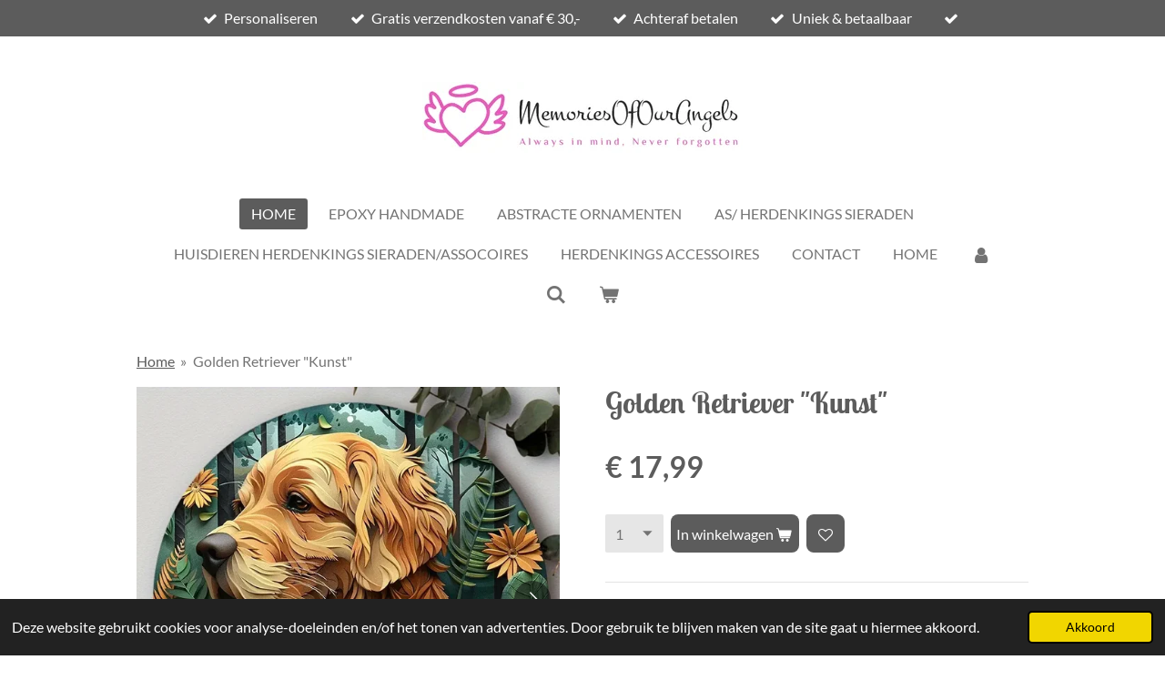

--- FILE ---
content_type: text/html; charset=UTF-8
request_url: https://www.memoriesofourangels.nl/product/14842523/golden-retriever-kunst
body_size: 14116
content:
<!DOCTYPE html>
<html lang="nl">
    <head>
        <meta http-equiv="Content-Type" content="text/html; charset=utf-8">
        <meta name="viewport" content="width=device-width, initial-scale=1.0, maximum-scale=5.0">
        <meta http-equiv="X-UA-Compatible" content="IE=edge">
        <link rel="canonical" href="https://www.memoriesofourangels.nl/product/14842523/golden-retriever-kunst">
        <link rel="sitemap" type="application/xml" href="https://www.memoriesofourangels.nl/sitemap.xml">
        <meta property="og:title" content="Golden Retriever &quot;Kunst&quot; | MemoriesOfOurAngels">
        <meta property="og:url" content="https://www.memoriesofourangels.nl/product/14842523/golden-retriever-kunst">
        <base href="https://www.memoriesofourangels.nl/">
        <meta name="description" property="og:description" content="Dit prachtige met de hand gemaakte Aluminium/metalen 2D Bord is&amp;nbsp;
- Water en weerbestendig, dus voor binnen en buiten.
- Hoge kwaliteit HD Printing
- Met voelbaar textuur
- Voorgeboord, dus u kunt het meteen ophangen!
&amp;nbsp; &amp;nbsp; &amp;nbsp; &amp;nbsp; &amp;nbsp; &amp;nbsp; &amp;nbsp; &amp;nbsp; &amp;nbsp; &amp;nbsp; &amp;nbsp; &amp;nbsp; &amp;nbsp; &amp;nbsp; &amp;nbsp; &amp;nbsp; &amp;nbsp;&amp;nbsp;
&amp;nbsp; &amp;nbsp; &amp;nbsp; &amp;nbsp; &amp;nbsp; &amp;nbsp; &amp;nbsp; &amp;nbsp; &amp;nbsp; &amp;nbsp; &amp;nbsp; &amp;nbsp; &amp;nbsp;GRATIS VERZENDING!">
                <script nonce="72487e091a885c1905eed282de1b1bf6">
            
            window.JOUWWEB = window.JOUWWEB || {};
            window.JOUWWEB.application = window.JOUWWEB.application || {};
            window.JOUWWEB.application = {"backends":[{"domain":"jouwweb.nl","freeDomain":"jouwweb.site"},{"domain":"webador.com","freeDomain":"webadorsite.com"},{"domain":"webador.de","freeDomain":"webadorsite.com"},{"domain":"webador.fr","freeDomain":"webadorsite.com"},{"domain":"webador.es","freeDomain":"webadorsite.com"},{"domain":"webador.it","freeDomain":"webadorsite.com"},{"domain":"jouwweb.be","freeDomain":"jouwweb.site"},{"domain":"webador.ie","freeDomain":"webadorsite.com"},{"domain":"webador.co.uk","freeDomain":"webadorsite.com"},{"domain":"webador.at","freeDomain":"webadorsite.com"},{"domain":"webador.be","freeDomain":"webadorsite.com"},{"domain":"webador.ch","freeDomain":"webadorsite.com"},{"domain":"webador.ch","freeDomain":"webadorsite.com"},{"domain":"webador.mx","freeDomain":"webadorsite.com"},{"domain":"webador.com","freeDomain":"webadorsite.com"},{"domain":"webador.dk","freeDomain":"webadorsite.com"},{"domain":"webador.se","freeDomain":"webadorsite.com"},{"domain":"webador.no","freeDomain":"webadorsite.com"},{"domain":"webador.fi","freeDomain":"webadorsite.com"},{"domain":"webador.ca","freeDomain":"webadorsite.com"},{"domain":"webador.ca","freeDomain":"webadorsite.com"},{"domain":"webador.pl","freeDomain":"webadorsite.com"},{"domain":"webador.com.au","freeDomain":"webadorsite.com"},{"domain":"webador.nz","freeDomain":"webadorsite.com"}],"editorLocale":"nl-NL","editorTimezone":"Europe\/Amsterdam","editorLanguage":"nl","analytics4TrackingId":"G-E6PZPGE4QM","analyticsDimensions":[],"backendDomain":"www.jouwweb.nl","backendShortDomain":"jouwweb.nl","backendKey":"jouwweb-nl","freeWebsiteDomain":"jouwweb.site","noSsl":false,"build":{"reference":"c34858c"},"linkHostnames":["www.jouwweb.nl","www.webador.com","www.webador.de","www.webador.fr","www.webador.es","www.webador.it","www.jouwweb.be","www.webador.ie","www.webador.co.uk","www.webador.at","www.webador.be","www.webador.ch","fr.webador.ch","www.webador.mx","es.webador.com","www.webador.dk","www.webador.se","www.webador.no","www.webador.fi","www.webador.ca","fr.webador.ca","www.webador.pl","www.webador.com.au","www.webador.nz"],"assetsUrl":"https:\/\/assets.jwwb.nl","loginUrl":"https:\/\/www.jouwweb.nl\/inloggen","publishUrl":"https:\/\/www.jouwweb.nl\/v2\/website\/4709472\/publish-proxy","adminUserOrIp":false,"pricing":{"plans":{"lite":{"amount":"700","currency":"EUR"},"pro":{"amount":"1200","currency":"EUR"},"business":{"amount":"2400","currency":"EUR"}},"yearlyDiscount":{"price":{"amount":"4800","currency":"EUR"},"ratio":0.17,"percent":"17%","discountPrice":{"amount":"4800","currency":"EUR"},"termPricePerMonth":{"amount":"2400","currency":"EUR"},"termPricePerYear":{"amount":"24000","currency":"EUR"}}},"hcUrl":{"add-product-variants":"https:\/\/help.jouwweb.nl\/hc\/nl\/articles\/28594307773201","basic-vs-advanced-shipping":"https:\/\/help.jouwweb.nl\/hc\/nl\/articles\/28594268794257","html-in-head":"https:\/\/help.jouwweb.nl\/hc\/nl\/articles\/28594336422545","link-domain-name":"https:\/\/help.jouwweb.nl\/hc\/nl\/articles\/28594325307409","optimize-for-mobile":"https:\/\/help.jouwweb.nl\/hc\/nl\/articles\/28594312927121","seo":"https:\/\/help.jouwweb.nl\/hc\/nl\/sections\/28507243966737","transfer-domain-name":"https:\/\/help.jouwweb.nl\/hc\/nl\/articles\/28594325232657","website-not-secure":"https:\/\/help.jouwweb.nl\/hc\/nl\/articles\/28594252935825"}};
            window.JOUWWEB.brand = {"type":"jouwweb","name":"JouwWeb","domain":"JouwWeb.nl","supportEmail":"support@jouwweb.nl"};
                    
                window.JOUWWEB = window.JOUWWEB || {};
                window.JOUWWEB.websiteRendering = {"locale":"nl-NL","timezone":"Europe\/Amsterdam","routes":{"api\/upload\/product-field":"\/_api\/upload\/product-field","checkout\/cart":"\/winkelwagen","payment":"\/bestelling-afronden\/:publicOrderId","payment\/forward":"\/bestelling-afronden\/:publicOrderId\/forward","public-order":"\/bestelling\/:publicOrderId","checkout\/authorize":"\/winkelwagen\/authorize\/:gateway","wishlist":"\/verlanglijst"}};
                                                    window.JOUWWEB.website = {"id":4709472,"locale":"nl-NL","enabled":true,"title":"MemoriesOfOurAngels","hasTitle":true,"roleOfLoggedInUser":null,"ownerLocale":"nl-NL","plan":"business","freeWebsiteDomain":"jouwweb.site","backendKey":"jouwweb-nl","currency":"EUR","defaultLocale":"nl-NL","url":"https:\/\/www.memoriesofourangels.nl\/","homepageSegmentId":19552407,"category":"webshop","isOffline":false,"isPublished":true,"locales":["nl-NL"],"allowed":{"ads":false,"credits":true,"externalLinks":true,"slideshow":true,"customDefaultSlideshow":true,"hostedAlbums":true,"moderators":true,"mailboxQuota":10,"statisticsVisitors":true,"statisticsDetailed":true,"statisticsMonths":-1,"favicon":true,"password":true,"freeDomains":0,"freeMailAccounts":1,"canUseLanguages":false,"fileUpload":true,"legacyFontSize":false,"webshop":true,"products":-1,"imageText":false,"search":true,"audioUpload":true,"videoUpload":5000,"allowDangerousForms":false,"allowHtmlCode":true,"mobileBar":true,"sidebar":false,"poll":false,"allowCustomForms":true,"allowBusinessListing":true,"allowCustomAnalytics":true,"allowAccountingLink":true,"digitalProducts":true,"sitemapElement":true},"mobileBar":{"enabled":true,"theme":"accent","email":{"active":true,"value":"Daisyhudepohl@hotmail.com"},"location":{"active":false},"phone":{"active":false},"whatsapp":{"active":true,"value":"+31646727121"},"social":{"active":true,"network":"facebook","value":"MemoriesOfOurAngels"}},"webshop":{"enabled":true,"currency":"EUR","taxEnabled":true,"taxInclusive":true,"vatDisclaimerVisible":false,"orderNotice":null,"orderConfirmation":null,"freeShipping":true,"freeShippingAmount":"30.00","shippingDisclaimerVisible":false,"pickupAllowed":false,"couponAllowed":true,"detailsPageAvailable":true,"socialMediaVisible":true,"termsPage":19704412,"termsPageUrl":"\/wettelijk\/algemene-voorwaarden","extraTerms":null,"pricingVisible":true,"orderButtonVisible":true,"shippingAdvanced":true,"shippingAdvancedBackEnd":true,"soldOutVisible":true,"backInStockNotificationEnabled":true,"canAddProducts":true,"nextOrderNumber":20260001,"allowedServicePoints":[],"sendcloudConfigured":true,"sendcloudFallbackPublicKey":"a3d50033a59b4a598f1d7ce7e72aafdf","taxExemptionAllowed":true,"invoiceComment":null,"emptyCartVisible":true,"minimumOrderPrice":null,"productNumbersEnabled":false,"wishlistEnabled":true,"hideTaxOnCart":false},"isTreatedAsWebshop":true};                            window.JOUWWEB.cart = {"products":[],"coupon":null,"shippingCountryCode":null,"shippingChoice":null,"breakdown":[]};                            window.JOUWWEB.scripts = ["website-rendering\/webshop"];                        window.parent.JOUWWEB.colorPalette = window.JOUWWEB.colorPalette;
        </script>
                <title>Golden Retriever &quot;Kunst&quot; | MemoriesOfOurAngels</title>
                                                                            <meta property="og:image" content="https&#x3A;&#x2F;&#x2F;primary.jwwb.nl&#x2F;public&#x2F;g&#x2F;y&#x2F;p&#x2F;temp-prvzfrmlpiwiyazwjxam&#x2F;1715365995015-6b9db119ce2c4930b91dc9107415d0ae-goods-high.webp">
                    <meta property="og:image" content="https&#x3A;&#x2F;&#x2F;primary.jwwb.nl&#x2F;public&#x2F;g&#x2F;y&#x2F;p&#x2F;temp-prvzfrmlpiwiyazwjxam&#x2F;1715365996783-be3d124181de41d5b211691c45422200-goods-high.webp">
                    <meta property="og:image" content="https&#x3A;&#x2F;&#x2F;primary.jwwb.nl&#x2F;public&#x2F;g&#x2F;y&#x2F;p&#x2F;temp-prvzfrmlpiwiyazwjxam&#x2F;logo_b_medium-high-juw5nt.jpg">
                    <meta property="og:image" content="https&#x3A;&#x2F;&#x2F;primary.jwwb.nl&#x2F;public&#x2F;g&#x2F;y&#x2F;p&#x2F;temp-prvzfrmlpiwiyazwjxam&#x2F;betalen-met-ideal-en-achteraf-klarna-high.png">
                                    <meta name="twitter:card" content="summary_large_image">
                        <meta property="twitter:image" content="https&#x3A;&#x2F;&#x2F;primary.jwwb.nl&#x2F;public&#x2F;g&#x2F;y&#x2F;p&#x2F;temp-prvzfrmlpiwiyazwjxam&#x2F;1715365995015-6b9db119ce2c4930b91dc9107415d0ae-goods-high.webp">
                                                    <!-- Meta Pixel Code -->
<script>
!function(f,b,e,v,n,t,s)
{if(f.fbq)return;n=f.fbq=function(){n.callMethod?
n.callMethod.apply(n,arguments):n.queue.push(arguments)};
if(!f._fbq)f._fbq=n;n.push=n;n.loaded=!0;n.version='2.0';
n.queue=[];t=b.createElement(e);t.async=!0;
t.src=v;s=b.getElementsByTagName(e)[0];
s.parentNode.insertBefore(t,s)}(window, document,'script',
'https://connect.facebook.net/en_US/fbevents.js');
fbq('init', '4646593855416886');
fbq('track', 'PageView');
</script>
<noscript><img height="1" width="1" style="display:none" src="https://www.facebook.com/tr?id=4646593855416886&amp;ev=PageView&amp;noscript=1"></noscript>
<!-- End Meta Pixel Code -->
    
    
    
    
    
      
         
     
     
           
           
    
     
          
      
      
        
     
          
       
     
     
     
      
     
     
     
  
                            <script src="https://plausible.io/js/script.manual.js" nonce="72487e091a885c1905eed282de1b1bf6" data-turbo-track="reload" defer data-domain="shard22.jouwweb.nl"></script>
<link rel="stylesheet" type="text/css" href="https://gfonts.jwwb.nl/css?display=fallback&amp;family=Lato%3A400%2C700%2C400italic%2C700italic%7CLobster+Two%3A400%2C700%2C400italic%2C700italic" nonce="72487e091a885c1905eed282de1b1bf6" data-turbo-track="dynamic">
<script src="https://assets.jwwb.nl/assets/build/website-rendering/nl-NL.js?bust=af8dcdef13a1895089e9" nonce="72487e091a885c1905eed282de1b1bf6" data-turbo-track="reload" defer></script>
<script src="https://assets.jwwb.nl/assets/website-rendering/runtime.4835e39f538d0d17d46f.js?bust=e90f0e79d8291a81b415" nonce="72487e091a885c1905eed282de1b1bf6" data-turbo-track="reload" defer></script>
<script src="https://assets.jwwb.nl/assets/website-rendering/812.881ee67943804724d5af.js?bust=78ab7ad7d6392c42d317" nonce="72487e091a885c1905eed282de1b1bf6" data-turbo-track="reload" defer></script>
<script src="https://assets.jwwb.nl/assets/website-rendering/main.eade575d628e42a87fc6.js?bust=b1eef5d8545e1c7bf1b9" nonce="72487e091a885c1905eed282de1b1bf6" data-turbo-track="reload" defer></script>
<link rel="preload" href="https://assets.jwwb.nl/assets/website-rendering/styles.c7a2b441bf8d633a2752.css?bust=45105d711e9f45e864c3" as="style">
<link rel="preload" href="https://assets.jwwb.nl/assets/website-rendering/fonts/icons-website-rendering/font/website-rendering.woff2?bust=bd2797014f9452dadc8e" as="font" crossorigin>
<link rel="preconnect" href="https://gfonts.jwwb.nl">
<link rel="stylesheet" type="text/css" href="https://assets.jwwb.nl/assets/website-rendering/styles.c7a2b441bf8d633a2752.css?bust=45105d711e9f45e864c3" nonce="72487e091a885c1905eed282de1b1bf6" data-turbo-track="dynamic">
<link rel="preconnect" href="https://assets.jwwb.nl">
<link rel="stylesheet" type="text/css" href="https://primary.jwwb.nl/public/g/y/p/temp-prvzfrmlpiwiyazwjxam/style.css?bust=1768825380" nonce="72487e091a885c1905eed282de1b1bf6" data-turbo-track="dynamic">    </head>
    <body
        id="top"
        class="jw-is-no-slideshow jw-header-is-image jw-is-segment-product jw-is-frontend jw-is-no-sidebar jw-is-messagebar jw-is-no-touch-device jw-is-no-mobile"
                                    data-jouwweb-page="14842523"
                                                data-jouwweb-segment-id="14842523"
                                                data-jouwweb-segment-type="product"
                                                data-template-threshold="1020"
                                                data-template-name="clean&#x7C;clean-shop"
                            itemscope
        itemtype="https://schema.org/Product"
    >
                                    <meta itemprop="url" content="https://www.memoriesofourangels.nl/product/14842523/golden-retriever-kunst">
        <a href="#main-content" class="jw-skip-link">
            Ga direct naar de hoofdinhoud        </a>
        <div class="jw-background"></div>
        <div class="jw-body">
            <div class="jw-mobile-menu jw-mobile-is-logo js-mobile-menu">
            <button
            type="button"
            class="jw-mobile-menu__button jw-mobile-toggle"
            aria-label="Open / sluit menu"
        >
            <span class="jw-icon-burger"></span>
        </button>
        <div class="jw-mobile-header jw-mobile-header--image">
        <a            class="jw-mobile-header-content"
                            href="/"
                        >
                            <img class="jw-mobile-logo jw-mobile-logo--landscape" src="https://primary.jwwb.nl/public/g/y/p/temp-prvzfrmlpiwiyazwjxam/7naatd/thumbnail_image0.jpg?enable-io=true&amp;enable=upscale&amp;height=70" srcset="https://primary.jwwb.nl/public/g/y/p/temp-prvzfrmlpiwiyazwjxam/7naatd/thumbnail_image0.jpg?enable-io=true&amp;enable=upscale&amp;height=70 1x, https://primary.jwwb.nl/public/g/y/p/temp-prvzfrmlpiwiyazwjxam/7naatd/thumbnail_image0.jpg?enable-io=true&amp;enable=upscale&amp;height=140&amp;quality=70 2x" alt="MemoriesOfOurAngels" title="MemoriesOfOurAngels">                                </a>
    </div>

        <a
        href="/winkelwagen"
        class="jw-mobile-menu__button jw-mobile-header-cart"
        aria-label="Bekijk winkelwagen"
    >
        <span class="jw-icon-badge-wrapper">
            <span class="website-rendering-icon-basket" aria-hidden="true"></span>
            <span class="jw-icon-badge hidden" aria-hidden="true"></span>
        </span>
    </a>
    
    </div>
    <div class="jw-mobile-menu-search jw-mobile-menu-search--hidden">
        <form
            action="/zoeken"
            method="get"
            class="jw-mobile-menu-search__box"
        >
            <input
                type="text"
                name="q"
                value=""
                placeholder="Zoeken..."
                class="jw-mobile-menu-search__input"
                aria-label="Zoeken"
            >
            <button type="submit" class="jw-btn jw-btn--style-flat jw-mobile-menu-search__button" aria-label="Zoeken">
                <span class="website-rendering-icon-search" aria-hidden="true"></span>
            </button>
            <button type="button" class="jw-btn jw-btn--style-flat jw-mobile-menu-search__button js-cancel-search" aria-label="Zoekopdracht annuleren">
                <span class="website-rendering-icon-cancel" aria-hidden="true"></span>
            </button>
        </form>
    </div>
            <div class="message-bar message-bar--accent"><div class="message-bar__container"><ul class="message-bar-usps"><li class="message-bar-usps__item"><i class="website-rendering-icon-ok"></i><span>Personaliseren</span></li><li class="message-bar-usps__item"><i class="website-rendering-icon-ok"></i><span>Gratis verzendkosten vanaf € 30,-</span></li><li class="message-bar-usps__item"><i class="website-rendering-icon-ok"></i><span>Achteraf betalen </span></li><li class="message-bar-usps__item"><i class="website-rendering-icon-ok"></i><span>Uniek &amp; betaalbaar</span></li><li class="message-bar-usps__item"><i class="website-rendering-icon-ok"></i><span></span></li></ul></div></div><div class="topmenu">
    <header>
        <div class="topmenu-inner js-topbar-content-container">
            <div class="jw-header-logo">
            <div
    id="jw-header-image-container"
    class="jw-header jw-header-image jw-header-image-toggle"
    style="flex-basis: 352px; max-width: 352px; flex-shrink: 1;"
>
            <a href="/">
        <img id="jw-header-image" data-image-id="110517769" srcset="https://primary.jwwb.nl/public/g/y/p/temp-prvzfrmlpiwiyazwjxam/7naatd/thumbnail_image0.jpg?enable-io=true&amp;width=352 352w, https://primary.jwwb.nl/public/g/y/p/temp-prvzfrmlpiwiyazwjxam/7naatd/thumbnail_image0.jpg?enable-io=true&amp;width=704 704w" class="jw-header-image" title="MemoriesOfOurAngels" style="" sizes="352px" width="352" height="78" intrinsicsize="352.00 x 78.00" alt="MemoriesOfOurAngels">                </a>
    </div>
        <div
    class="jw-header jw-header-title-container jw-header-text jw-header-text-toggle"
    data-stylable="true"
>
    <a        id="jw-header-title"
        class="jw-header-title"
                    href="/"
            >
        <span style="display: inline-block; font-size: 16px;"><span style="display: inline-block; font-size: 27px;"> MemoriesOfOurAngels </span></span>    </a>
</div>
</div>
            <nav class="menu jw-menu-copy">
                <ul
    id="jw-menu"
    class="jw-menu jw-menu-horizontal"
            >
            <li
    class="jw-menu-item jw-menu-is-active"
>
        <a        class="jw-menu-link js-active-menu-item"
        href="/"                                            data-page-link-id="19552407"
                            >
                <span class="">
            Home        </span>
            </a>
                </li>
            <li
    class="jw-menu-item"
>
        <a        class="jw-menu-link"
        href="/epoxy-handmade"                                            data-page-link-id="23783188"
                            >
                <span class="">
            Epoxy Handmade        </span>
            </a>
                </li>
            <li
    class="jw-menu-item"
>
        <a        class="jw-menu-link"
        href="/abstracte-ornamenten"                                            data-page-link-id="26830983"
                            >
                <span class="">
            Abstracte Ornamenten        </span>
            </a>
                </li>
            <li
    class="jw-menu-item"
>
        <a        class="jw-menu-link"
        href="/as-herdenkings-sieraden"                                            data-page-link-id="19600422"
                            >
                <span class="">
            As/ Herdenkings sieraden        </span>
            </a>
                </li>
            <li
    class="jw-menu-item"
>
        <a        class="jw-menu-link"
        href="/huisdieren-herdenkings-sieraden-assocoires"                                            data-page-link-id="24663669"
                            >
                <span class="">
            Huisdieren Herdenkings Sieraden/Assocoires        </span>
            </a>
                </li>
            <li
    class="jw-menu-item"
>
        <a        class="jw-menu-link"
        href="/herdenkings-accessoires"                                            data-page-link-id="19652272"
                            >
                <span class="">
            Herdenkings Accessoires        </span>
            </a>
                </li>
            <li
    class="jw-menu-item"
>
        <a        class="jw-menu-link"
        href="/contact"                                            data-page-link-id="19552409"
                            >
                <span class="">
            Contact        </span>
            </a>
                </li>
            <li
    class="jw-menu-item"
>
        <a        class="jw-menu-link"
        href="/home-1"                                            data-page-link-id="27420654"
                            >
                <span class="">
            Home        </span>
            </a>
                </li>
            <li
    class="jw-menu-item"
>
        <a        class="jw-menu-link jw-menu-link--icon"
        href="/account"                                                            title="Account"
            >
                                <span class="website-rendering-icon-user"></span>
                            <span class="hidden-desktop-horizontal-menu">
            Account        </span>
            </a>
                </li>
            <li
    class="jw-menu-item jw-menu-search-item"
>
        <button        class="jw-menu-link jw-menu-link--icon jw-text-button"
                                                                    title="Zoeken"
            >
                                <span class="website-rendering-icon-search"></span>
                            <span class="hidden-desktop-horizontal-menu">
            Zoeken        </span>
            </button>
                
            <div class="jw-popover-container jw-popover-container--inline is-hidden">
                <div class="jw-popover-backdrop"></div>
                <div class="jw-popover">
                    <div class="jw-popover__arrow"></div>
                    <div class="jw-popover__content jw-section-white">
                        <form  class="jw-search" action="/zoeken" method="get">
                            
                            <input class="jw-search__input" type="text" name="q" value="" placeholder="Zoeken..." aria-label="Zoeken" >
                            <button class="jw-search__submit" type="submit" aria-label="Zoeken">
                                <span class="website-rendering-icon-search" aria-hidden="true"></span>
                            </button>
                        </form>
                    </div>
                </div>
            </div>
                        </li>
            <li
    class="jw-menu-item jw-menu-wishlist-item js-menu-wishlist-item jw-menu-wishlist-item--hidden"
>
        <a        class="jw-menu-link jw-menu-link--icon"
        href="/verlanglijst"                                                            title="Verlanglijst"
            >
                                    <span class="jw-icon-badge-wrapper">
                        <span class="website-rendering-icon-heart"></span>
                                            <span class="jw-icon-badge hidden">
                    0                </span>
                            <span class="hidden-desktop-horizontal-menu">
            Verlanglijst        </span>
            </a>
                </li>
            <li
    class="jw-menu-item js-menu-cart-item "
>
        <a        class="jw-menu-link jw-menu-link--icon"
        href="/winkelwagen"                                                            title="Winkelwagen"
            >
                                    <span class="jw-icon-badge-wrapper">
                        <span class="website-rendering-icon-basket"></span>
                                            <span class="jw-icon-badge hidden">
                    0                </span>
                            <span class="hidden-desktop-horizontal-menu">
            Winkelwagen        </span>
            </a>
                </li>
    
    </ul>

    <script nonce="72487e091a885c1905eed282de1b1bf6" id="jw-mobile-menu-template" type="text/template">
        <ul id="jw-menu" class="jw-menu jw-menu-horizontal jw-menu-spacing--mobile-bar">
                            <li
    class="jw-menu-item jw-menu-search-item"
>
                
                 <li class="jw-menu-item jw-mobile-menu-search-item">
                    <form class="jw-search" action="/zoeken" method="get">
                        <input class="jw-search__input" type="text" name="q" value="" placeholder="Zoeken..." aria-label="Zoeken">
                        <button class="jw-search__submit" type="submit" aria-label="Zoeken">
                            <span class="website-rendering-icon-search" aria-hidden="true"></span>
                        </button>
                    </form>
                </li>
                        </li>
                            <li
    class="jw-menu-item jw-menu-is-active"
>
        <a        class="jw-menu-link js-active-menu-item"
        href="/"                                            data-page-link-id="19552407"
                            >
                <span class="">
            Home        </span>
            </a>
                </li>
                            <li
    class="jw-menu-item"
>
        <a        class="jw-menu-link"
        href="/epoxy-handmade"                                            data-page-link-id="23783188"
                            >
                <span class="">
            Epoxy Handmade        </span>
            </a>
                </li>
                            <li
    class="jw-menu-item"
>
        <a        class="jw-menu-link"
        href="/abstracte-ornamenten"                                            data-page-link-id="26830983"
                            >
                <span class="">
            Abstracte Ornamenten        </span>
            </a>
                </li>
                            <li
    class="jw-menu-item"
>
        <a        class="jw-menu-link"
        href="/as-herdenkings-sieraden"                                            data-page-link-id="19600422"
                            >
                <span class="">
            As/ Herdenkings sieraden        </span>
            </a>
                </li>
                            <li
    class="jw-menu-item"
>
        <a        class="jw-menu-link"
        href="/huisdieren-herdenkings-sieraden-assocoires"                                            data-page-link-id="24663669"
                            >
                <span class="">
            Huisdieren Herdenkings Sieraden/Assocoires        </span>
            </a>
                </li>
                            <li
    class="jw-menu-item"
>
        <a        class="jw-menu-link"
        href="/herdenkings-accessoires"                                            data-page-link-id="19652272"
                            >
                <span class="">
            Herdenkings Accessoires        </span>
            </a>
                </li>
                            <li
    class="jw-menu-item"
>
        <a        class="jw-menu-link"
        href="/contact"                                            data-page-link-id="19552409"
                            >
                <span class="">
            Contact        </span>
            </a>
                </li>
                            <li
    class="jw-menu-item"
>
        <a        class="jw-menu-link"
        href="/home-1"                                            data-page-link-id="27420654"
                            >
                <span class="">
            Home        </span>
            </a>
                </li>
                            <li
    class="jw-menu-item"
>
        <a        class="jw-menu-link jw-menu-link--icon"
        href="/account"                                                            title="Account"
            >
                                <span class="website-rendering-icon-user"></span>
                            <span class="hidden-desktop-horizontal-menu">
            Account        </span>
            </a>
                </li>
                            <li
    class="jw-menu-item jw-menu-wishlist-item js-menu-wishlist-item jw-menu-wishlist-item--hidden"
>
        <a        class="jw-menu-link jw-menu-link--icon"
        href="/verlanglijst"                                                            title="Verlanglijst"
            >
                                    <span class="jw-icon-badge-wrapper">
                        <span class="website-rendering-icon-heart"></span>
                                            <span class="jw-icon-badge hidden">
                    0                </span>
                            <span class="hidden-desktop-horizontal-menu">
            Verlanglijst        </span>
            </a>
                </li>
            
                    </ul>
    </script>
            </nav>
        </div>
    </header>
</div>
<script nonce="72487e091a885c1905eed282de1b1bf6">
    var backgroundElement = document.querySelector('.jw-background');

    JOUWWEB.templateConfig = {
        header: {
            selector: '.topmenu',
            mobileSelector: '.jw-mobile-menu',
            updatePusher: function (height, state) {

                if (state === 'desktop') {
                    // Expose the header height as a custom property so
                    // we can use this to set the background height in CSS.
                    if (backgroundElement && height) {
                        backgroundElement.setAttribute('style', '--header-height: ' + height + 'px;');
                    }
                } else if (state === 'mobile') {
                    $('.jw-menu-clone .jw-menu').css('margin-top', height);
                }
            },
        },
    };
</script>
<div class="main-content">
    
<main id="main-content" class="block-content">
    <div data-section-name="content" class="jw-section jw-section-content jw-responsive">
        <div class="jw-strip jw-strip--default jw-strip--style-color jw-strip--primary jw-strip--color-default jw-strip--padding-start"><div class="jw-strip__content-container"><div class="jw-strip__content jw-responsive">    
                        <nav class="jw-breadcrumbs" aria-label="Kruimelpad"><ol><li><a href="/" class="jw-breadcrumbs__link">Home</a></li><li><span class="jw-breadcrumbs__separator" aria-hidden="true">&raquo;</span><a href="/product/14842523/golden-retriever-kunst" class="jw-breadcrumbs__link jw-breadcrumbs__link--current" aria-current="page">Golden Retriever &quot;Kunst&quot;</a></li></ol></nav>    <div
        class="product-page js-product-container"
        data-webshop-product="&#x7B;&quot;id&quot;&#x3A;14842523,&quot;title&quot;&#x3A;&quot;Golden&#x20;Retriever&#x20;&#x5C;&quot;Kunst&#x5C;&quot;&quot;,&quot;url&quot;&#x3A;&quot;&#x5C;&#x2F;product&#x5C;&#x2F;14842523&#x5C;&#x2F;golden-retriever-kunst&quot;,&quot;variants&quot;&#x3A;&#x5B;&#x7B;&quot;id&quot;&#x3A;51190048,&quot;stock&quot;&#x3A;0,&quot;limited&quot;&#x3A;false,&quot;propertyValueIds&quot;&#x3A;&#x5B;&#x5D;&#x7D;&#x5D;,&quot;image&quot;&#x3A;&#x7B;&quot;id&quot;&#x3A;120898110,&quot;url&quot;&#x3A;&quot;https&#x3A;&#x5C;&#x2F;&#x5C;&#x2F;primary.jwwb.nl&#x5C;&#x2F;public&#x5C;&#x2F;g&#x5C;&#x2F;y&#x5C;&#x2F;p&#x5C;&#x2F;temp-prvzfrmlpiwiyazwjxam&#x5C;&#x2F;1715365995015-6b9db119ce2c4930b91dc9107415d0ae-goods-standard.webp&quot;,&quot;width&quot;&#x3A;800,&quot;height&quot;&#x3A;800&#x7D;&#x7D;"
        data-is-detail-view="1"
    >
                <div class="product-page__top">
            <h1 class="product-page__heading" itemprop="name">
                Golden Retriever &quot;Kunst&quot;            </h1>
                                </div>
                                <div class="product-page__image-container">
                <div
                    class="image-gallery"
                    role="group"
                    aria-roledescription="carousel"
                    aria-label="Productafbeeldingen"
                >
                    <div class="image-gallery__main">
                        <div
                            class="image-gallery__slides"
                            aria-live="polite"
                            aria-atomic="false"
                        >
                                                                                            <div
                                    class="image-gallery__slide-container"
                                    role="group"
                                    aria-roledescription="slide"
                                    aria-hidden="false"
                                    aria-label="1 van 2"
                                >
                                    <a
                                        class="image-gallery__slide-item"
                                        href="https://primary.jwwb.nl/public/g/y/p/temp-prvzfrmlpiwiyazwjxam/1715365995015-6b9db119ce2c4930b91dc9107415d0ae-goods-high.webp"
                                        data-width="800"
                                        data-height="800"
                                        data-image-id="120898110"
                                        tabindex="0"
                                    >
                                        <div class="image-gallery__slide-image">
                                            <img
                                                                                                    itemprop="image"
                                                    alt="Golden&#x20;Retriever&#x20;&quot;Kunst&quot;"
                                                                                                src="https://primary.jwwb.nl/public/g/y/p/temp-prvzfrmlpiwiyazwjxam/1715365995015-6b9db119ce2c4930b91dc9107415d0ae-goods-standard.webp?enable-io=true&enable=upscale&width=600"
                                                srcset="https://primary.jwwb.nl/public/g/y/p/temp-prvzfrmlpiwiyazwjxam/1715365995015-6b9db119ce2c4930b91dc9107415d0ae-goods-high.webp?enable-io=true&width=600 600w"
                                                sizes="(min-width: 1020px) 50vw, 100vw"
                                                width="800"
                                                height="800"
                                            >
                                        </div>
                                    </a>
                                </div>
                                                                                            <div
                                    class="image-gallery__slide-container"
                                    role="group"
                                    aria-roledescription="slide"
                                    aria-hidden="true"
                                    aria-label="2 van 2"
                                >
                                    <a
                                        class="image-gallery__slide-item"
                                        href="https://primary.jwwb.nl/public/g/y/p/temp-prvzfrmlpiwiyazwjxam/1715365996783-be3d124181de41d5b211691c45422200-goods-high.webp"
                                        data-width="800"
                                        data-height="800"
                                        data-image-id="120898109"
                                        tabindex="-1"
                                    >
                                        <div class="image-gallery__slide-image">
                                            <img
                                                                                                    alt=""
                                                                                                src="https://primary.jwwb.nl/public/g/y/p/temp-prvzfrmlpiwiyazwjxam/1715365996783-be3d124181de41d5b211691c45422200-goods-standard.webp?enable-io=true&enable=upscale&width=600"
                                                srcset="https://primary.jwwb.nl/public/g/y/p/temp-prvzfrmlpiwiyazwjxam/1715365996783-be3d124181de41d5b211691c45422200-goods-high.webp?enable-io=true&width=600 600w"
                                                sizes="(min-width: 1020px) 50vw, 100vw"
                                                width="800"
                                                height="800"
                                            >
                                        </div>
                                    </a>
                                </div>
                                                    </div>
                        <div class="image-gallery__controls">
                            <button
                                type="button"
                                class="image-gallery__control image-gallery__control--prev image-gallery__control--disabled"
                                aria-label="Vorige afbeelding"
                            >
                                <span class="website-rendering-icon-left-open-big"></span>
                            </button>
                            <button
                                type="button"
                                class="image-gallery__control image-gallery__control--next"
                                aria-label="Volgende afbeelding"
                            >
                                <span class="website-rendering-icon-right-open-big"></span>
                            </button>
                        </div>
                    </div>
                                            <div
                            class="image-gallery__thumbnails"
                            role="group"
                            aria-label="Kies afbeelding om weer te geven."
                        >
                                                                                            <a
                                    class="image-gallery__thumbnail-item image-gallery__thumbnail-item--active"
                                    role="button"
                                    aria-disabled="true"
                                    aria-label="1 van 2"
                                    href="https://primary.jwwb.nl/public/g/y/p/temp-prvzfrmlpiwiyazwjxam/1715365995015-6b9db119ce2c4930b91dc9107415d0ae-goods-high.webp"
                                    data-image-id="120898110"
                                >
                                    <div class="image-gallery__thumbnail-image">
                                        <img
                                            srcset="https://primary.jwwb.nl/public/g/y/p/temp-prvzfrmlpiwiyazwjxam/1715365995015-6b9db119ce2c4930b91dc9107415d0ae-goods-standard.webp?enable-io=true&enable=upscale&fit=bounds&width=100&height=100 1x, https://primary.jwwb.nl/public/g/y/p/temp-prvzfrmlpiwiyazwjxam/1715365995015-6b9db119ce2c4930b91dc9107415d0ae-goods-standard.webp?enable-io=true&enable=upscale&fit=bounds&width=200&height=200 2x"
                                            alt=""
                                            width="100"
                                            height="100"
                                        >
                                    </div>
                                </a>
                                                                                            <a
                                    class="image-gallery__thumbnail-item"
                                    role="button"
                                    aria-disabled="false"
                                    aria-label="2 van 2"
                                    href="https://primary.jwwb.nl/public/g/y/p/temp-prvzfrmlpiwiyazwjxam/1715365996783-be3d124181de41d5b211691c45422200-goods-high.webp"
                                    data-image-id="120898109"
                                >
                                    <div class="image-gallery__thumbnail-image">
                                        <img
                                            srcset="https://primary.jwwb.nl/public/g/y/p/temp-prvzfrmlpiwiyazwjxam/1715365996783-be3d124181de41d5b211691c45422200-goods-standard.webp?enable-io=true&enable=upscale&fit=bounds&width=100&height=100 1x, https://primary.jwwb.nl/public/g/y/p/temp-prvzfrmlpiwiyazwjxam/1715365996783-be3d124181de41d5b211691c45422200-goods-standard.webp?enable-io=true&enable=upscale&fit=bounds&width=200&height=200 2x"
                                            alt=""
                                            width="100"
                                            height="100"
                                        >
                                    </div>
                                </a>
                                                    </div>
                                    </div>
            </div>
                <div class="product-page__container">
            <div itemprop="offers" itemscope itemtype="https://schema.org/Offer">
                                <meta itemprop="availability" content="https://schema.org/InStock">
                                                        <meta itemprop="price" content="17.99">
                    <meta itemprop="priceCurrency" content="EUR">
                    <div class="product-page__price-container">
                        <div class="product__price js-product-container__price">
                            <span class="product__price__price">€ 17,99</span>
                        </div>
                        <div class="product__free-shipping-motivator js-product-container__free-shipping-motivator"></div>
                    </div>
                                                </div>
                                    <div class="product-page__button-container">
                                    <div
    class="product-quantity-input"
    data-max-shown-quantity="10"
    data-max-quantity="-1"
    data-product-variant-id="51190048"
    data-removable="false"
    >
    <label>
        <span class="product-quantity-input__label">
            Aantal        </span>
        <input
            min="1"
                        value="1"
            class="jw-element-form-input-text product-quantity-input__input"
            type="number"
                    />
        <select
            class="jw-element-form-input-text product-quantity-input__select hidden"
                    >
        </select>
    </label>
    </div>
                                <button
    type="button"
    class="jw-btn product__add-to-cart js-product-container__button jw-btn--size-medium"
    title="In&#x20;winkelwagen"
        >
    <span>In winkelwagen</span>
</button>
                
<button
    type="button"
    class="jw-btn jw-btn--icon-only product__add-to-wishlist js-product-container__wishlist-button jw-btn--size-medium"
    title="Toevoegen&#x20;aan&#x20;verlanglijst"
    aria-label="Toevoegen&#x20;aan&#x20;verlanglijst"
    >
    <span>
        <i class="js-product-container__add-to-wishlist_icon website-rendering-icon-heart-empty" aria-hidden="true"></i>
    </span>
</button>
            </div>
            <div class="product-page__button-notice hidden js-product-container__button-notice"></div>
            
                            <div class="product-page__description" itemprop="description">
                                        <p>Dit prachtige met de hand gemaakte Aluminium/metalen 2D Bord is&nbsp;</p>
<p>- Water en weerbestendig, dus voor binnen en buiten.</p>
<p>- Hoge kwaliteit HD Printing</p>
<p>- Met voelbaar textuur</p>
<p>- Voorgeboord, dus u kunt het meteen ophangen!</p>
<p>&nbsp; &nbsp; &nbsp; &nbsp; &nbsp; &nbsp; &nbsp; &nbsp; &nbsp; &nbsp; &nbsp; &nbsp; &nbsp; &nbsp; &nbsp; &nbsp; &nbsp;&nbsp;</p>
<p>&nbsp; &nbsp; &nbsp; &nbsp; &nbsp; &nbsp; &nbsp; &nbsp; &nbsp; &nbsp; &nbsp; &nbsp; &nbsp;GRATIS VERZENDING!</p>                </div>
                                                    <div class="product-page__social">
                    <div
    id="jw-element-"
    data-jw-element-id=""
        class="jw-tree-node jw-element jw-social-share jw-node-is-first-child jw-node-is-last-child"
>
    <div class="jw-element-social-share" style="text-align: left">
    <div class="share-button-container share-button-container--buttons-mini share-button-container--align-left jw-element-content">
                                                                <a
                    class="share-button share-button--facebook jw-element-social-share-button jw-element-social-share-button-facebook "
                                            href=""
                        data-href-template="http://www.facebook.com/sharer/sharer.php?u=[url]"
                                                            rel="nofollow noopener noreferrer"
                    target="_blank"
                >
                    <span class="share-button__icon website-rendering-icon-facebook"></span>
                    <span class="share-button__label">Delen</span>
                </a>
                                                                            <a
                    class="share-button share-button--twitter jw-element-social-share-button jw-element-social-share-button-twitter "
                                            href=""
                        data-href-template="http://x.com/intent/post?text=[url]"
                                                            rel="nofollow noopener noreferrer"
                    target="_blank"
                >
                    <span class="share-button__icon website-rendering-icon-x-logo"></span>
                    <span class="share-button__label">Deel</span>
                </a>
                                                                            <a
                    class="share-button share-button--linkedin jw-element-social-share-button jw-element-social-share-button-linkedin "
                                            href=""
                        data-href-template="http://www.linkedin.com/shareArticle?mini=true&amp;url=[url]"
                                                            rel="nofollow noopener noreferrer"
                    target="_blank"
                >
                    <span class="share-button__icon website-rendering-icon-linkedin"></span>
                    <span class="share-button__label">Share</span>
                </a>
                                                                                        <a
                    class="share-button share-button--whatsapp jw-element-social-share-button jw-element-social-share-button-whatsapp  share-button--mobile-only"
                                            href=""
                        data-href-template="whatsapp://send?text=[url]"
                                                            rel="nofollow noopener noreferrer"
                    target="_blank"
                >
                    <span class="share-button__icon website-rendering-icon-whatsapp"></span>
                    <span class="share-button__label">Delen</span>
                </a>
                                    </div>
    </div>
</div>                </div>
                    </div>
    </div>

    </div></div></div>
<div class="product-page__content">
    <div
    id="jw-element-327079343"
    data-jw-element-id="327079343"
        class="jw-tree-node jw-element jw-strip-root jw-tree-container jw-responsive jw-node-is-first-child jw-node-is-last-child"
>
    <div
    id="jw-element-364169069"
    data-jw-element-id="364169069"
        class="jw-tree-node jw-element jw-strip jw-tree-container jw-tree-container--empty jw-responsive jw-strip--default jw-strip--style-color jw-strip--color-default jw-strip--padding-both jw-node-is-first-child jw-strip--primary jw-node-is-last-child"
>
    <div class="jw-strip__content-container"><div class="jw-strip__content jw-responsive"></div></div></div></div></div>
            </div>
</main>
    </div>
<footer class="block-footer">
    <div
        data-section-name="footer"
        class="jw-section jw-section-footer jw-responsive"
    >
                <div class="jw-strip jw-strip--default jw-strip--style-color jw-strip--primary jw-strip--color-default jw-strip--padding-both"><div class="jw-strip__content-container"><div class="jw-strip__content jw-responsive">            <div
    id="jw-element-293486186"
    data-jw-element-id="293486186"
        class="jw-tree-node jw-element jw-simple-root jw-tree-container jw-responsive jw-node-is-first-child jw-node-is-last-child"
>
    <div
    id="jw-element-313793801"
    data-jw-element-id="313793801"
        class="jw-tree-node jw-element jw-html jw-node-is-first-child"
>
    <div class="jw-html-wrapper">
    <iframe title="Webshop Keurmerk lidmaatschap en review score" src="https://review-data.keurmerk.info/rcore/review.html?key=17916&amp;lang=nl&amp;mode=default" style="border:0" width="270" height="160"></iframe>    </div>
</div><div
    id="jw-element-295955660"
    data-jw-element-id="295955660"
        class="jw-tree-node jw-element jw-columns jw-tree-container jw-responsive jw-tree-horizontal jw-columns--mode-flex jw-node-is-last-child"
>
    <div
    id="jw-element-306539895"
    data-jw-element-id="306539895"
            style="width: 27.497250274973%"
        class="jw-tree-node jw-element jw-column jw-tree-container jw-responsive jw-node-is-first-child"
>
    <div
    id="jw-element-306539896"
    data-jw-element-id="306539896"
        class="jw-tree-node jw-element jw-image-text jw-node-is-first-child"
>
    <div class="jw-element-imagetext-text">
            <p style="text-align: center;"><span style="color: #202020;"><strong><a data-jwlink-type="email" data-jwlink-identifier="Daisyhudepohl@hotmail.com" data-jwlink-title="Daisyhudepohl@hotmail.com" href="mailto:Daisyhudepohl@hotmail.com" style="color: #202020;">Contact</a></strong></span></p>
<p style="text-align: center;"><strong>MemoriesOfOurAngels</strong></p>
<p style="text-align: center;"><strong>KVK; 83589112</strong></p>
<p style="text-align: center;"><strong>Email: <a href="mailto:info@MemoriesOfOurAngels.nl" data-jwlink-type="email" data-jwlink-identifier="info@MemoriesOfOurAngels.nl" data-jwlink-title="info@MemoriesOfOurAngels.nl">Info@MemoriesOfOurAngels</a></strong></p>
<p style="text-align: center;"><strong>Whatsapp:</strong></p>
<p style="text-align: center;"><strong>0646727121</strong></p>
<p>&nbsp;</p>    </div>
</div><div
    id="jw-element-308678013"
    data-jw-element-id="308678013"
        class="jw-tree-node jw-element jw-spacer jw-node-is-last-child"
>
    <div
    class="jw-element-spacer-container "
    style="height: 48px"
>
    </div>
</div></div><div
    id="jw-element-295955661"
    data-jw-element-id="295955661"
            style="width: 22.507749225077%"
        class="jw-tree-node jw-element jw-column jw-tree-container jw-responsive"
>
    <div
    id="jw-element-295955043"
    data-jw-element-id="295955043"
        class="jw-tree-node jw-element jw-image-text jw-node-is-first-child jw-node-is-last-child"
>
    <div class="jw-element-imagetext-text">
            <p style="text-align: center;"><span style="text-decoration: underline; color: #202020;"><strong>Waarom MemoriesOfOurAngels?</strong></span></p>
<p style="text-align: center;">&nbsp;</p>
<p style="text-align: center;"><strong><em>-</em>Voor 15:00 uur besteld, volgende dag in huis&nbsp; &nbsp; </strong></p>
<p style="text-align: center;"><strong>-Uniek &amp; Betaalbaar</strong></p>
<p style="text-align: center;"><strong>-Personaliseren</strong></p>
<p style="text-align: center;"><strong>&nbsp;-Achteraf betalen</strong></p>
<p style="text-align: center;"><strong>&nbsp;-GRATIS VERZENDING!!!</strong></p>    </div>
</div></div><div
    id="jw-element-295955664"
    data-jw-element-id="295955664"
            style="width: 24.997500249975%"
        class="jw-tree-node jw-element jw-column jw-tree-container jw-responsive"
>
    <div
    id="jw-element-303447436"
    data-jw-element-id="303447436"
        class="jw-tree-node jw-element jw-spacer jw-node-is-first-child"
>
    <div
    class="jw-element-spacer-container "
    style="height: 50px"
>
    </div>
</div><div
    id="jw-element-295955665"
    data-jw-element-id="295955665"
        class="jw-tree-node jw-element jw-image-text jw-node-is-last-child"
>
    <div class="jw-element-imagetext-text">
            <p style="text-align: center;"><span style="text-decoration: underline;"><span style="color: #202020;"><strong>Informatie</strong></span></span></p>
<p style="text-align: center;"><span style="text-decoration: underline;">Algemene voorwaarden</span></p>
<p style="text-align: center;"><span style="text-decoration: underline;"><a data-jwlink-type="page" data-jwlink-identifier="20351988" data-jwlink-title="Algemene voorwaarden webshop Keurmerk" href="/wettelijk/algemene-voorwaarden-webshop-keurmerk">Algemene voorwaarden webshop Keurmerk</a></span></p>
<p style="text-align: center;"><span style="text-decoration: underline;"><a data-jwlink-type="page" data-jwlink-identifier="19681802" data-jwlink-title="Privacy beleid" href="/wettelijk/privacy-beleid">Privacy beleid</a></span></p>
<div class="">
<p style="text-align: center;"><a href="/wettelijk/retour-voorwaarden" data-jwlink-type="page" data-jwlink-identifier="19681706" data-jwlink-title="Retourneren">Retourneren</a></p>
<p style="text-align: center;"><a href="/wettelijk/klachten" data-jwlink-type="page" data-jwlink-identifier="19705785" data-jwlink-title="Klachten">Klachten</a></p>
<p style="text-align: center;"><a data-jwlink-type="page" data-jwlink-identifier="19706081" data-jwlink-title="Verzending en Levertijd" href="/wettelijk/verzending-en-levertijd">Levering &amp; Verzendtermijnen</a></p>
<p style="text-align: center;"><a href="/contact" data-jwlink-type="page" data-jwlink-identifier="19552409" data-jwlink-title="Contact">Contact</a></p>
</div>
<p>&nbsp;</p>    </div>
</div></div><div
    id="jw-element-295958931"
    data-jw-element-id="295958931"
            style="width: 24.997500249975%"
        class="jw-tree-node jw-element jw-column jw-tree-container jw-responsive jw-node-is-last-child"
>
    <div
    id="jw-element-295958934"
    data-jw-element-id="295958934"
        class="jw-tree-node jw-element jw-image-text jw-node-is-first-child"
>
    <div class="jw-element-imagetext-text">
            <p style="text-align: center;"><span style="text-decoration: underline;"><span style="color: #202020;"><strong>Onze herdenkings accessoires</strong></span></span></p>
<p style="text-align: center;"><a href="/winkel/urn-sieraden" data-jwlink-type="page" data-jwlink-identifier="19600422" data-jwlink-title="Urn Sieraden">Crematie urn sieraden</a></p>
<p style="text-align: center;"><a data-jwlink-type="page" data-jwlink-identifier="19652272" data-jwlink-title="Herdenkings Accessoires" href="/herdenkings-accessoires">Herdenkings accessoires</a></p>
<p>&nbsp;</p>
<p style="text-align: center;"><a data-jwlink-type="page" data-jwlink-identifier="19742981" data-jwlink-title="Huisdier Herdenkings accessoires" href="/huisdier-herdenkings-accessoires"><strong>Huisdier herdenkings accessoires</strong></a></p>
<p>&nbsp;</p>    </div>
</div><div
    id="jw-element-308677832"
    data-jw-element-id="308677832"
        class="jw-tree-node jw-element jw-image"
>
    <div
    class="jw-intent jw-element-image jw-element-content jw-element-image-is-center"
            style="width: 182px;"
    >
            
        
                <picture
            class="jw-element-image__image-wrapper jw-image-is-square jw-intrinsic"
            style="padding-top: 34.375%;"
        >
                                            <img class="jw-element-image__image jw-intrinsic__item" style="--jw-element-image--pan-x: 0.5; --jw-element-image--pan-y: 0.5;" alt="" src="https://primary.jwwb.nl/public/g/y/p/temp-prvzfrmlpiwiyazwjxam/logo_b_medium-standard-wlsxa2.jpg" srcset="https://primary.jwwb.nl/public/g/y/p/temp-prvzfrmlpiwiyazwjxam/logo_b_medium-high-juw5nt.jpg?enable-io=true&amp;width=96 96w, https://primary.jwwb.nl/public/g/y/p/temp-prvzfrmlpiwiyazwjxam/logo_b_medium-high-juw5nt.jpg?enable-io=true&amp;width=147 147w, https://primary.jwwb.nl/public/g/y/p/temp-prvzfrmlpiwiyazwjxam/logo_b_medium-high-juw5nt.jpg?enable-io=true&amp;width=226 226w, https://primary.jwwb.nl/public/g/y/p/temp-prvzfrmlpiwiyazwjxam/logo_b_medium-high-juw5nt.jpg?enable-io=true&amp;width=347 347w, https://primary.jwwb.nl/public/g/y/p/temp-prvzfrmlpiwiyazwjxam/logo_b_medium-high-juw5nt.jpg?enable-io=true&amp;width=532 532w, https://primary.jwwb.nl/public/g/y/p/temp-prvzfrmlpiwiyazwjxam/logo_b_medium-high-juw5nt.jpg?enable-io=true&amp;width=816 816w, https://primary.jwwb.nl/public/g/y/p/temp-prvzfrmlpiwiyazwjxam/logo_b_medium-high-juw5nt.jpg?enable-io=true&amp;width=1252 1252w, https://primary.jwwb.nl/public/g/y/p/temp-prvzfrmlpiwiyazwjxam/logo_b_medium-high-juw5nt.jpg?enable-io=true&amp;width=1920 1920w" sizes="auto, min(100vw, 182px), 100vw" loading="lazy" width="256" height="88">                    </picture>

            </div>
</div><div
    id="jw-element-307286238"
    data-jw-element-id="307286238"
        class="jw-tree-node jw-element jw-image"
>
    <div
    class="jw-intent jw-element-image jw-element-content jw-element-image-is-center"
            style="width: 185px;"
    >
            
        
                <picture
            class="jw-element-image__image-wrapper jw-image-is-square jw-intrinsic"
            style="padding-top: 44.25%;"
        >
                                            <img class="jw-element-image__image jw-intrinsic__item" style="--jw-element-image--pan-x: 0.5; --jw-element-image--pan-y: 0.5;" alt="" src="https://primary.jwwb.nl/public/g/y/p/temp-prvzfrmlpiwiyazwjxam/betalen-met-ideal-en-achteraf-klarna-standard.png" srcset="https://primary.jwwb.nl/public/g/y/p/temp-prvzfrmlpiwiyazwjxam/betalen-met-ideal-en-achteraf-klarna-high.png?enable-io=true&amp;width=96 96w, https://primary.jwwb.nl/public/g/y/p/temp-prvzfrmlpiwiyazwjxam/betalen-met-ideal-en-achteraf-klarna-high.png?enable-io=true&amp;width=147 147w, https://primary.jwwb.nl/public/g/y/p/temp-prvzfrmlpiwiyazwjxam/betalen-met-ideal-en-achteraf-klarna-high.png?enable-io=true&amp;width=226 226w, https://primary.jwwb.nl/public/g/y/p/temp-prvzfrmlpiwiyazwjxam/betalen-met-ideal-en-achteraf-klarna-high.png?enable-io=true&amp;width=347 347w, https://primary.jwwb.nl/public/g/y/p/temp-prvzfrmlpiwiyazwjxam/betalen-met-ideal-en-achteraf-klarna-high.png?enable-io=true&amp;width=532 532w, https://primary.jwwb.nl/public/g/y/p/temp-prvzfrmlpiwiyazwjxam/betalen-met-ideal-en-achteraf-klarna-high.png?enable-io=true&amp;width=816 816w, https://primary.jwwb.nl/public/g/y/p/temp-prvzfrmlpiwiyazwjxam/betalen-met-ideal-en-achteraf-klarna-high.png?enable-io=true&amp;width=1252 1252w, https://primary.jwwb.nl/public/g/y/p/temp-prvzfrmlpiwiyazwjxam/betalen-met-ideal-en-achteraf-klarna-high.png?enable-io=true&amp;width=1920 1920w" sizes="auto, min(100vw, 185px), 100vw" loading="lazy" width="800" height="354">                    </picture>

            </div>
</div><div
    id="jw-element-308678055"
    data-jw-element-id="308678055"
        class="jw-tree-node jw-element jw-spacer"
>
    <div
    class="jw-element-spacer-container "
    style="height: 30px"
>
    </div>
</div><div
    id="jw-element-326112205"
    data-jw-element-id="326112205"
        class="jw-tree-node jw-element jw-html jw-node-is-last-child"
>
    <div class="jw-html-wrapper">
    <!-- Meta Pixel Code -->
<script>
!function(f,b,e,v,n,t,s)
{if(f.fbq)return;n=f.fbq=function(){n.callMethod?
n.callMethod.apply(n,arguments):n.queue.push(arguments)};
if(!f._fbq)f._fbq=n;n.push=n;n.loaded=!0;n.version='2.0';
n.queue=[];t=b.createElement(e);t.async=!0;
t.src=v;s=b.getElementsByTagName(e)[0];
s.parentNode.insertBefore(t,s)}(window, document,'script',
'https://connect.facebook.net/en_US/fbevents.js');
fbq('init', '4646593855416886');
fbq('track', 'PageView');
</script>
<noscript><img height="1" width="1" style="display:none" src="https://www.facebook.com/tr?id=4646593855416886&amp;ev=PageView&amp;noscript=1"></noscript>
<!-- End Meta Pixel Code -->    </div>
</div></div></div></div>                            <div class="jw-credits clear">
                    <div class="jw-credits-owner">
                        <div id="jw-footer-text">
                            <div class="jw-footer-text-content">
                                &copy; 2024 - 2026 MemoriesOfOurAngels                            </div>
                        </div>
                    </div>
                    <div class="jw-credits-right">
                                                <div id="jw-credits-tool">
    <small>
        Powered by <a href="https://www.jouwweb.nl" rel="">JouwWeb</a>    </small>
</div>
                    </div>
                </div>
                    </div></div></div>    </div>
</footer>
            
<div class="jw-bottom-bar__container">
    </div>
<div class="jw-bottom-bar__spacer">
    </div>

            <div id="jw-variable-loaded" style="display: none;"></div>
            <div id="jw-variable-values" style="display: none;">
                                    <span data-jw-variable-key="background-color" class="jw-variable-value-background-color"></span>
                                    <span data-jw-variable-key="background" class="jw-variable-value-background"></span>
                                    <span data-jw-variable-key="font-family" class="jw-variable-value-font-family"></span>
                                    <span data-jw-variable-key="paragraph-color" class="jw-variable-value-paragraph-color"></span>
                                    <span data-jw-variable-key="paragraph-link-color" class="jw-variable-value-paragraph-link-color"></span>
                                    <span data-jw-variable-key="paragraph-font-size" class="jw-variable-value-paragraph-font-size"></span>
                                    <span data-jw-variable-key="heading-color" class="jw-variable-value-heading-color"></span>
                                    <span data-jw-variable-key="heading-link-color" class="jw-variable-value-heading-link-color"></span>
                                    <span data-jw-variable-key="heading-font-size" class="jw-variable-value-heading-font-size"></span>
                                    <span data-jw-variable-key="heading-font-family" class="jw-variable-value-heading-font-family"></span>
                                    <span data-jw-variable-key="menu-text-color" class="jw-variable-value-menu-text-color"></span>
                                    <span data-jw-variable-key="menu-text-link-color" class="jw-variable-value-menu-text-link-color"></span>
                                    <span data-jw-variable-key="menu-text-font-size" class="jw-variable-value-menu-text-font-size"></span>
                                    <span data-jw-variable-key="menu-font-family" class="jw-variable-value-menu-font-family"></span>
                                    <span data-jw-variable-key="menu-capitalize" class="jw-variable-value-menu-capitalize"></span>
                                    <span data-jw-variable-key="website-size" class="jw-variable-value-website-size"></span>
                                    <span data-jw-variable-key="content-color" class="jw-variable-value-content-color"></span>
                                    <span data-jw-variable-key="accent-color" class="jw-variable-value-accent-color"></span>
                                    <span data-jw-variable-key="footer-text-color" class="jw-variable-value-footer-text-color"></span>
                                    <span data-jw-variable-key="footer-text-link-color" class="jw-variable-value-footer-text-link-color"></span>
                                    <span data-jw-variable-key="footer-text-font-size" class="jw-variable-value-footer-text-font-size"></span>
                            </div>
        </div>
                            <script nonce="72487e091a885c1905eed282de1b1bf6" type="application/ld+json">[{"@context":"https:\/\/schema.org","@type":"Organization","url":"https:\/\/www.memoriesofourangels.nl\/","name":"MemoriesOfOurAngels","logo":{"@type":"ImageObject","url":"https:\/\/primary.jwwb.nl\/public\/g\/y\/p\/temp-prvzfrmlpiwiyazwjxam\/7naatd\/thumbnail_image0.jpg?enable-io=true&enable=upscale&height=60","width":272,"height":60},"email":"Daisyhudepohl@hotmail.com"}]</script>
                <script nonce="72487e091a885c1905eed282de1b1bf6">window.JOUWWEB = window.JOUWWEB || {}; window.JOUWWEB.experiment = {"enrollments":{},"defaults":{"only-annual-discount-restart":"3months-50pct","ai-homepage-structures":"on","checkout-shopping-cart-design":"on","ai-page-wizard-ui":"on","payment-cycle-dropdown":"on","trustpilot-checkout":"widget","improved-homepage-structures":"on"}};</script>        <script nonce="72487e091a885c1905eed282de1b1bf6">window.JOUWWEB.scripts.push("website-rendering/message-bar")</script>
<script nonce="72487e091a885c1905eed282de1b1bf6">
            window.JOUWWEB = window.JOUWWEB || {};
            window.JOUWWEB.cookieConsent = {"theme":"jw","showLink":false,"content":{"message":"Deze website gebruikt cookies voor analyse-doeleinden en\/of het tonen van advertenties. Door gebruik te blijven maken van de site gaat u hiermee akkoord.","dismiss":"Akkoord"},"autoOpen":true,"cookie":{"name":"cookieconsent_status"}};
        </script>
<script nonce="72487e091a885c1905eed282de1b1bf6">window.plausible = window.plausible || function() { (window.plausible.q = window.plausible.q || []).push(arguments) };plausible('pageview', { props: {website: 4709472 }});</script>                                </body>
</html>
